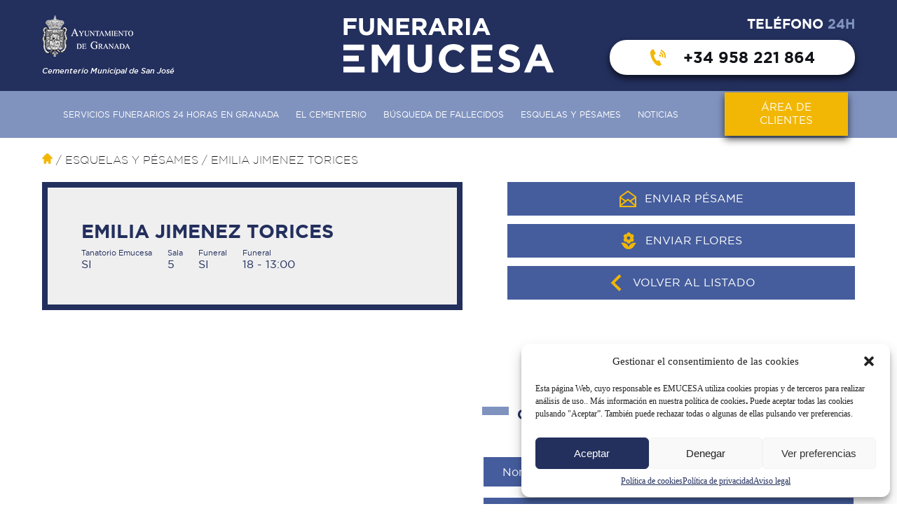

--- FILE ---
content_type: text/css
request_url: https://www.emucesa.es/wp-content/themes/emucesa/css/style.min.css
body_size: 8116
content:
a,abbr,acronym,address,applet,article,aside,audio,b,big,blockquote,body,canvas,caption,center,cite,code,dd,del,details,dfn,div,dl,dt,em,embed,fieldset,figcaption,figure,footer,form,h1,h2,h3,h4,h5,h6,header,hgroup,html,i,iframe,img,ins,kbd,label,legend,li,mark,menu,nav,object,ol,output,p,pre,q,ruby,s,samp,section,small,span,strike,strong,sub,summary,sup,table,tbody,td,tfoot,th,thead,time,tr,tt,u,ul,var,video{margin:0;padding:0;border:0;font-size:100%;font:inherit;vertical-align:baseline}a img,img{border:none}a:focus{outline:0}article,aside,details,figcaption,figure,footer,header,hgroup,menu,nav,section{display:block}*{-webkit-box-sizing:border-box;-moz-box-sizing:border-box;box-sizing:border-box}:active,:focus{outline:0;-webkit-box-shadow:none;box-shadow:none}html{font-size:57%;text-rendering:optimizeLegibility;-webkit-font-smoothing:antialiased}body.no_scroll,html.no_scroll{/*width:100%;height:100vh;position:fixed*/}a{color:inherit}ol,ul{list-style:none}ul li{list-style:circle;list-style-position:inside}nav ul li{list-style:none}blockquote,q{quotes:none}blockquote:after,blockquote:before,q:after,q:before{content:'';content:none}textarea{resize:none}input:focus,select:focus,textarea:focus{outline:0}input::-moz-focus-inner{outline:0}input:-webkit-autofill,select:-webkit-autofill,textarea:-webkit-autofill{background:0 0!important}input[type=date],input[type=email],input[type=number],input[type=password],input[type=search],input[type=submit],input[type=tel],input[type=text],select,textarea{-webkit-appearance:none}.separar{word-break:break-word}b,strong{font-family:gothamboldregular}em,i{font-family:gothambookitalic}.black{font-family:gothamblackregular}.bold{font-family:gothamboldregular}.italic{font-family:gothambookitalic}.regular{font-family:gothambookregular}.light{font-family:gothamexlightregular}.medium_italic{font-family:gothammediumitalic}.medium{font-family:gothammediumregular}.px100{font-size:100px;font-size:10rem;line-height:100px;line-height:10rem}.px72{font-size:72px;font-size:7.2rem;line-height:86.4px;line-height:8.64rem}.px68{font-size:68px;font-size:6.8rem;line-height:81.6px;line-height:8.16rem}.px56{font-size:56px;font-size:5.6rem;line-height:66px;line-height:6.6rem}.px50{font-size:50px;font-size:5rem;line-height:66px;line-height:6.6rem}.px48{font-size:48px;font-size:4.8rem;line-height:58px;line-height:5.8rem}.px40{font-size:40px;font-size:4rem;line-height:48px;line-height:4.8rem}.px36{font-size:36px;font-size:3.6rem;line-height:43.2px;line-height:4.32rem}.px30{font-size:30px;font-size:3rem;line-height:40px;line-height:4rem}#reply-title,.px24{font-size:24px;font-size:2.4rem;line-height:28.799999999999997px;line-height:2.88rem}.px21{font-size:21px;font-size:2.1rem;line-height:32px;line-height:3.2rem}.px18{font-size:18px;font-size:1.8rem;line-height:21.6px;line-height:2.16rem}.logged-in-as,.px16,div.mce_inline_error,p.error{font-size:16px;font-size:1.6rem;line-height:21px;line-height:2.1rem}a.px16{font-size:16px;font-size:1.6rem;line-height:15px;line-height:1.5rem}.px14{font-size:14px;font-size:1.4rem;line-height:16.8px;line-height:1.68rem}.px12{font-size:12px;font-size:1.2rem;line-height:14.399999999999999px;line-height:1.44rem}.px10{font-size:10px;font-size:1rem;line-height:12px;line-height:1.2rem}.uppercase{text-transform:uppercase}.capitalize{text-transform:capitalize}.lowercase{text-transform:lowercase}.no_decoration{text-decoration:none}.decoration{text-decoration:underline}.negro{color:#111419}.negro_90{color:#262c37}.negro_80{color:#3a4556}.negro_70{color:#4f5d74}.negro_60{color:#647592}.negro_50{color:#808fa9}.negro_40{color:#9faabd}.negro_30{color:#bdc5d2}.negro_20{color:#dbe0e7}.negro_10{color:#fafafb}.negro_5{color:#efeff0}.blanco{color:#fff}.azul{color:#232f5d}.azul_medio{color:#455d9d}.azul_claro{color:#8093bf}.azul_clarisimo{color:#e6eaf2}.amarillo{color:#f2b705}.verde{color:#30aa48}.titulo_seccion.azul b,.titulo_seccion.azul strong{color:#455d9d}.enlace_destacado_texto b,.enlace_destacado_texto strong{color:#232f5d}.back_negro{background:#111419}.back_gris{background:#647592}.back_gris_claro{background:#efeff0}.back_blanco{background:#fff}.back_azul{background:#232f5d}.back_azul_medio{background:#455d9d}.back_azul_claro{background:#8093bf}.back_azul_clarisimo{background:#e6eaf2}.back_amarillo{background:#f2b705}.back_verde{background:#30aa48}.enlace.back_amarillo:hover{background:#232f5d}.enlace.back_azul:hover,.enlace.back_azul_claro:hover,.enlace.back_azul_medio:hover,.enlace.back_blanco:hover,.enlace.back_none:hover{background:#f2b705}.enlace:hover circle,.enlace:hover path,.enlace:hover polygon{fill:#232f5d}.enlace:hover img{filter:sepia(100%)}.azul::-webkit-input-placeholder{color:#232f5d!important}.azul::-moz-placeholder{color:#232f5d}.azul:-ms-input-placeholder{color:#232f5d}.azul:-moz-placeholder{color:#232f5d}.azul_medio::-webkit-input-placeholder{color:#455d9d!important}.azul_medio::-moz-placeholder{color:#455d9d}.azul_medio:-ms-input-placeholder{color:#455d9d}.azul_medio:-moz-placeholder{color:#455d9d}.azul_claro::-webkit-input-placeholder{color:#8093bf!important}.azul_claro::-moz-placeholder{color:#8093bf}.azul_claro:-ms-input-placeholder{color:#8093bf}.azul_claro:-moz-placeholder{color:#8093bf}.amarillo::-webkit-input-placeholder{color:#f2b705!important}.amarillo::-moz-placeholder{color:#f2b705}.amarillo:-ms-input-placeholder{color:#f2b705}.amarillo:-moz-placeholder{color:#f2b705}.verde::-webkit-input-placeholder{color:#30aa48!important}.verde::-moz-placeholder{color:#30aa48}.verde:-ms-input-placeholder{color:#30aa48}.verde:-moz-placeholder{color:#30aa48}.negro::-webkit-input-placeholder{color:#111419!important}.negro::-moz-placeholder{color:#111419}.negro:-ms-input-placeholder{color:#111419}.negro:-moz-placeholder{color:#111419}.negro_70::-webkit-input-placeholder{color:#4f5d74!important}.negro_70::-moz-placeholder{color:#4f5d74}.negro_70:-ms-input-placeholder{color:#111419}.negro_70:-moz-placeholder{color:#4f5d74}.blanco::-webkit-input-placeholder{color:#fff!important}.blanco::-moz-placeholder{color:#fff}.blanco:-ms-input-placeholder{color:#fff}.blanco:-moz-placeholder{color:#fff}.negro circle,.negro path,.negro polygon{fill:#111419}.blanco circle,.blanco path,.blanco polygon{fill:#fff}.azul circle,.azul path,.azul polygon{fill:#232f5d}.azul_medio circle,.azul_medio path,.azul_medio polygon{fill:#455d9d}.azul_claro circle,.azul_claro path,.azul_claro polygon{fill:#8093bf}.amarillo circle,.amarillo path,.amarillo polygon{fill:#f2b705}.verde circle,.verde path,.verde polygon{fill:#30aa48}.right{-webkit-justify-content:flex-end;justify-content:flex-end}.centrado{-webkit-align-items:center;align-items:center;-webkit-justify-content:center;justify-content:center}.centrado_left{-webkit-align-items:center;align-items:center;-webkit-justify-content:left;justify-content:left}.centrado_right{-webkit-align-items:center;align-items:center;-webkit-justify-content:flex-end;justify-content:flex-end}.centrado_bottom{-webkit-align-items:flex-end;align-items:flex-end;-webkit-justify-content:center;justify-content:center}.centrado_top{-webkit-align-items:flex-start;align-items:flex-start;-webkit-justify-content:center;justify-content:center}.full_top{-webkit-align-items:flex-start;align-items:flex-start;-webkit-justify-content:space-between;justify-content:space-between}.full_bottom{-webkit-align-items:flex-end;align-items:flex-end;-webkit-justify-content:space-between;justify-content:space-between}.full_left{-webkit-align-items:center;align-items:center;-webkit-justify-content:space-between;justify-content:space-between}.full_right{-webkit-align-items:right;align-items:right;-webkit-justify-content:space-between;justify-content:space-between}.full_centrado{-webkit-align-items:center;align-items:center;-webkit-justify-content:space-between;justify-content:space-between}.bottom{-webkit-align-items:flex-end;align-items:flex-end}.bottom_right{-webkit-align-items:flex-end;align-items:flex-end;-webkit-justify-content:flex-end;justify-content:flex-end}.bottom_left{-webkit-align-items:flex-end;align-items:flex-end;-webkit-justify-content:flex-start;justify-content:flex-start}.top_right{-webkit-align-items:flex-start;align-items:flex-start;-webkit-justify-content:flex-end;justify-content:flex-end}.top_left{-webkit-align-items:flex-start;align-items:flex-start;-webkit-justify-content:flex-start;justify-content:flex-start}.flex_wrap_izquierda{-webkit-flex-wrap:wrap;flex-wrap:wrap;-webkit-justify-content:flex-start;justify-content:flex-start}.flex_wrap_derecha{-webkit-flex-wrap:wrap;flex-wrap:wrap;-webkit-justify-content:flex-end;justify-content:flex-end}.flex_wrap_full{-webkit-flex-wrap:wrap;flex-wrap:wrap;-webkit-justify-content:space-between;justify-content:space-between}.flex_wrap_centrado{-webkit-flex-wrap:wrap;flex-wrap:wrap;-webkit-justify-content:center;justify-content:center}.flex_wrap_bottom{-webkit-flex-wrap:wrap;flex-wrap:wrap;-webkit-align-items:flex-end;align-items:flex-end}.flex_wrap_top{-webkit-flex-wrap:wrap;flex-wrap:wrap;-webkit-align-items:flex-start;align-items:flex-start}.full_width{width:100%;height:auto}.full_height{height:100%;width:auto}.img_full{width:100%;margin-bottom:-3px}.float_right{float:right}.float_left{float:left}.text_center{text-align:center}.text_centrado{text-align:center}.text_right{text-align:right}.text_left{text-align:left}.none{display:none}.flex{display:-webkit-box;display:-moz-box;display:-ms-flexbox;display:-webkit-flex;display:flex}.block{display:block}.inline_block{display:inline-block}.table{display:table}.table_cell{display:table-cell}.hidden{overflow:hidden}.absolute{position:absolute}.relative{position:relative}.fixed{position:fixed}.clear{clear:both}.z-index{z-index:1}.z-index-2{z-index:2}.justificacion_alto{top:50%;left:50%;z-index:0;transform:translate(-50%,-50%);width:100%;min-height:100%}.justificacion_ancho{top:50%;left:50%;z-index:0;transform:translate(-50%,-50%);width:100%;min-height:100%}.contenedor{width:calc(100% - 480px);margin:0 auto;clear:both}.cont_post .contenedor{width:100%}.contenedor_peq{width:calc(100% - 240px);margin:0 auto;max-width:1060px;clear:both}.contenedor_min{width:calc(100% - 240px);margin:0 auto;max-width:863px;clear:both}.contenedor_ultramin{width:calc(100% - 240px);margin:0 auto;max-width:430px;clear:both}.gutter{width:1%}.multi_columna{-moz-column-count:2;-webkit-column-count:2;column-count:2;-moz-column-gap:80px;-webkit-column-gap:80px;column-gap:80px}#margen_lateral{width:2%}.full{width:100%}.mitad{width:50%}.mitad_separacion{width:calc(50% - 24px);margin-left:48px}.mitad_separacion:nth-child(odd){margin-left:0}.un_tercios{width:33.33333%}.dos_tercios{width:66.66666%}.paddingTop_1em{padding-top:12px}.paddingTop_2em{padding-top:2.4rem}.paddingTop_3em{padding-top:36px}.paddingTop_4em{padding-top:48px}.paddingTop{padding-top:90px}.paddingTop_Gr{padding-top:160px}.paddingBottom_1em{padding-bottom:12px}.paddingBottom_2em{padding-bottom:2.4rem}.paddingBottom_3em{padding-bottom:36px}.paddingBottom_4em{padding-bottom:48px}.paddingBottom_9em{padding-bottom:98px}.paddingBottom{padding-bottom:90px}.paddingBottom_Gr{padding-bottom:160px}.paddingRight_1em{padding-right:12px}.paddingRight_2em{padding-right:2.4rem}.paddingRight_3em{padding-right:36px}.paddingRight_4em{padding-right:48px}.paddingRight{padding-right:240px}.paddingLeft_1em{padding-left:12px}.paddingLeft_2em{padding-left:2.4rem}.paddingLeft_3em{padding-left:36px}.paddingLeft_4em{padding-left:48px}.paddingLeft{padding-left:240px}.padding{padding:96px}.padding_lateral{padding:0 5%}.padding_em{padding:6px}.padding_1em{padding:12px}.padding_2em{padding:24px}.padding_3em{padding:36px}.padding_4em{padding:48px}.marginTop_1em{margin-top:12px}.marginTop_2em{margin-top:24px}.marginTop_3em{margin-top:36px}.marginTop_4em{margin-top:48px}.marginTop{margin-top:90px}.marginTop_Gr{margin-top:160px}.marginBottom_1em{margin-bottom:12px}.marginBottom_2em{margin-bottom:24px}.marginBottom_3em{margin-bottom:36px}.marginBottom_4em{margin-bottom:48px}.marginBottom{margin-bottom:90px}.marginBottom_Gr{margin-bottom:160px}.marginLeft{margin-left:4.16%}.marginLeft_1em{margin-left:12px}.marginLeft_2em{margin-left:24px}.marginLeft_3em{margin-left:36px}.marginLeft_4em{margin-left:48px}.marginRight{margin-right:4.16%}.marginRight_1em{margin-right:12px}.marginRight_2em{margin-right:24px}.marginRight_3em{margin-right:36px}.marginRight_4em{margin-right:48px}.margin_1em{margin:12px}.margin_2em{margin:24px}.alpha{margin-left:0!important}.omega{margin-right:0!important}.pantalla_completa{width:100vw;min-height:100vh}.max_width{max-width:100%;height:auto}.gutter-sizer{width:2%}.sombra_caja{-webkit-box-shadow:0 0 30px 5px rgba(0,0,0,.66);-moz-box-shadow:0 0 30px 5px rgba(0,0,0,.66);box-shadow:0 0 30px 5px rgba(0,0,0,.66)}.sombra_caja_top{-webkit-box-shadow:0 -5px 10px 0 rgba(0,0,0,.66);-moz-box-shadow:0 -5px 10px 0 rgba(0,0,0,.66);box-shadow:0 -5px 10px 0 rgba(0,0,0,.66)}.sombra_caja_bottom{-webkit-box-shadow:0 5px 10px 0 rgba(0,0,0,.66);-moz-box-shadow:0 5px 10px 0 rgba(0,0,0,.66);box-shadow:0 5px 10px 0 rgba(0,0,0,.66)}.sombra_caja_bottom:active{-webkit-box-shadow:none;-moz-box-shadow:none;box-shadow:none}.hover_sombra_caja_bottom:hover{-webkit-box-shadow:0 5px 10px 0 rgba(0,0,0,.66);-moz-box-shadow:0 5px 10px 0 rgba(0,0,0,.66);box-shadow:0 5px 10px 0 rgba(0,0,0,.66);cursor:pointer;position:relative;z-index:2}.hover_sombra_caja:hover{-webkit-box-shadow:0 0 30px 0 rgba(0,0,0,.66);-moz-box-shadow:0 0 30px 0 rgba(0,0,0,.66);box-shadow:0 0 30px 0 rgba(0,0,0,.66);cursor:pointer;position:relative;z-index:2}.sombra_texto{text-shadow:0 0 5px rgba(0,0,0,.66)}.hover_sombra_texto:hover{text-shadow:0 0 5px rgba(0,0,0,.66)}.borderRadius_none{border-radius:0}.borderRadius{border-radius:100%}.borderRadius_12px{border-radius:12px}.borderRadius_24px{border-radius:24px}.borderRadius_48px{border-radius:48px}.border_negro{border:1px solid #111419}.border_blanco{border:1px solid #fff}.border_amarillo{border:1px solid #f2b705}.border_azul_peq{border:1px solid #232f5d}.border_azul{border:8px solid #232f5d}.borderNone{border:0}.border_top{border-top:1px #fff solid}.border_top_azul{border-top:1px #232f5d solid}.border_bottom{border-bottom:1px #fff solid}.border_bottom_azul{border-bottom:1px #232f5d solid}.border_left{border-left:1px #fff solid}.border_right{border-right:1px #fff solid}.enlace.border_blanco:hover{border:1px solid #f2b705}.enlace_texto:hover{cursor:pointer}.enlace_texto .azul:hover,.enlace_texto .azul_claro:hover,.enlace_texto .azul_medio:hover,.enlace_texto .blanco:hover,.enlace_texto .negro:hover,.enlace_texto .negro_80:hover,.enlace_texto.azul:hover,.enlace_texto.azul_claro:hover,.enlace_texto.azul_medio:hover,.enlace_texto.blanco:hover,.enlace_texto.negro:hover,.enlace_texto.negro_80:hover{color:#f2b705}.boton:hover{cursor:pointer}.boton_redondo{width:28px;height:28px}.boton_redondo_gr{width:38px;height:38px}.enlace_tabla{width:calc(33.333333% - 4px);margin-left:6px;margin-bottom:6px}.enlace_tabla:nth-child(3n+1){margin-left:0}.modal{width:100%;height:100%;background:rgba(17,20,25,.98);top:0;left:0;z-index:10}.cont_modal{width:100%;overflow-y:scroll}.cont_modal_auto{max-height:100%}.cont_modal_peq{max-width:660px;max-height:520px}.cont_modal_gr{max-width:980px;max-height:620px}.cerrar_video,.modal_boton_cerrar{width:54px;height:54px;top:24px;right:24px;z-index:2}.cont_video{padding-top:66.66%;max-height:90vh}.cont_video iframe{width:100%;height:100%;top:0;left:0}.cont_iframe{height:520px;max-height:50vh}.cont_iframe iframe{width:100%;height:100%;top:0;left:0;position:absolute}.cont_input input,.cont_input select,.cont_input textarea{border:2px solid #fff;height:100%;border-radius:0}.cont_input textarea{min-height:220px}.cont_input select{padding-right:61px}.cont_input_select:after{content:"";display:block;width:9px;height:21px;background:url(img/icono-select.png) center no-repeat;background-size:contain;position:absolute;top:50%;right:24px;transform:translateY(-50%)}.comment-form-cookies-consent{-webkit-flex-wrap:wrap;flex-wrap:wrap;-webkit-justify-content:flex-start;justify-content:flex-start;display:-webkit-box;display:-moz-box;display:-ms-flexbox;display:-webkit-flex;display:flex;color:#808fa9}.comment-form-cookies-consent label,.cont_checkbox label{order:2;margin-left:12px;width:calc(100% - 36px);padding-top:3px;font-family:gothambookregular;font-size:16px;font-size:1.6rem;line-height:21px;line-height:2.1rem}.comment-form-cookies-consent input,.cont_checkbox input{order:1;width:24px;height:24px;border-radius:24px;margin:0;background:#fff;-webkit-appearance:none}.cont_checkbox input:checked{background:#232f5d}.comment-form-cookies-consent p,.cont_checkbox p{order:3}.comment-form-cookies-consent a,.cont_checkbox a{margin-left:4px}.comment-form-cookies-consent input,.cont_checkbox_amarillo input{border:1px solid #f2b705}.comment-form-cookies-consent input:checked,.cont_checkbox_amarillo input:checked{background:#f2b705}.obligatorio_xd{opacity:0;height:0;border:none}div.mce_inline_error,p.error{font-family:gothambookregular;margin-top:6px;margin-bottom:24px}#cookies,#modificar_cookies{z-index:9;bottom:24px;right:24px;width:calc(100% - 48px);max-width:400px}#cabecera.fixed{width:100%;z-index:2;top:0;left:0;box-shadow:0 2px 4px 0 rgba(0,0,0,.6);-webkit-box-shadow:0 2px 4px 0 rgba(0,0,0,.6)}#cabecera.fixed #cabecera_top_cont{padding:12px 0}#cabecera.fixed #emucesa_logotipo{max-height:36px}#ayuntamiento,#telefono_acceso{width:350px}#telefono{min-width:max-content}#acceso_empresas{width:100%;max-width:176px;position:absolute;top:50%;transform:translateY(-50%);right:240px}.paddingAcceso{padding-right:0px}#acceso_empresas a:hover{color:#fff}.boton_acceso span{width:calc(100% - 48px)}.telefono{pointer-events:none}#logotipo{width:calc(100% - 700px)}#menu-menu{-webkit-flex-wrap:wrap;flex-wrap:wrap;-webkit-justify-content:flex-start;justify-content:flex-start;display:-webkit-box;display:-moz-box;display:-ms-flexbox;display:-webkit-flex;display:flex}#menu-menu li{margin-right:24px}#menu-menu li:last-child{margin-right:0}#menu-menu li a{text-decoration:none;text-transform:uppercase;color:#fff;display:block}#menu-menu li a:hover{color:#f2b705}.sub-menu{display:none;position:absolute;z-index:2;top:100%;left:0;width:100%;background:#455d9d;-webkit-flex-wrap:wrap;flex-wrap:wrap;-webkit-justify-content:flex-start;justify-content:flex-start;padding:0 240px}.current-page-ancestor>.sub-menu,.current_page_item>.sub-menu,.menu-item-has-children:hover>.sub-menu,.sub-menu.activo{display:-webkit-box;display:-moz-box;display:-ms-flexbox;display:-webkit-flex;display:flex}.menu-item-has-children:hover>.sub-menu,.sub-menu.activo{z-index:3}.page-child #menu{margin-bottom:67px}.current_page_item>a{font-family:gothamboldregular;color:#f2b705!important}.current_page_item #menu_cont,.page-parent #menu_cont{margin-bottom:67px}#slider{min-height:430px}#slider_enlaces{padding:16px 0}#slider_enlaces a{width:calc(33.33333% - 90px)}#slider_enlaces a:nth-child(3n-1){margin:auto 135px}.slide{width:100%;height:100%;top:0;left:0}.slide img,.slider_paginacion img{width:101%;min-height:101%}.paginacion{left:0;bottom:0;width:100%;padding:24px 120px 18px 120px}.bx-pager-link{width:14px;height:14px;border-radius:14px;margin:0 6px 6px 6px;opacity:.6}.bx-pager-link.active,.bx-pager-link:hover{opacity:1}.bx-pager-link:hover{cursor:pointer}.rotate_180{transform:rotate(180deg)}.galeria_galeria{height:320px}.galeria_fotografica_titulo{top:30px;left:0}.carrousel_galeria_fotografica{height:690px;max-height:75vh}.nav_galeria_fotografica{bottom:0;transform:translateY(50%)}.imagen_nav_galeria_fotografica img{filter:grayscale(100%)}.imagen_nav_galeria_fotografica:hover img{filter:grayscale(0)}.slider_paginacion{width:20%;height:180px}.slider_paginacion_flechas{top:50%;transform:translateY(-50%);height:0}.ver_video{width:60px;height:60px;border-radius:60px;background:rgba(255,255,255,.5);top:50%;left:50%;transform:translate(-50%,-50%)}.cabecera_nombre{width:23%}.cabecera_calendario,.cabecera_esquela,.cabecera_flores,.cabecera_funeral,.cabecera_pesame,.cabecera_sala,.cabecera_tanatorio{width:11%}.fallecido{width:100%;border-bottom:1px solid #fff}.fallecido:nth-child(2){border-top:1px solid #fff}.fallecido_nombre{width:23%;border-left:1px solid #fff;border-right:1px solid #fff}.fallecido_calendario,.fallecido_esquela,.fallecido_esquela_vacio,.fallecido_flores,.fallecido_funeral,.fallecido_pesame,.fallecido_sala,.fallecido_tanatorio{width:11%;border-right:1px solid #fff}.fallecido_boton{width:100%;height:100%;left:-100%;top:0;transition:left .3s;-webkit-transition:left .3s;-moz-transition:left .3s;-o-transition:left .3s}.fallecido_enlace{text-decoration:none}.fallecido_enlace:hover{cursor:pointer}.fallecido_enlace:hover .fallecido_boton{left:0}.titulo_seccion{max-width:80%;display:inline-block;padding-left:50px}.titulo_seccion:before{content:"";width:38px;height:12px;background:#8093bf;position:absolute;top:0;left:0}.titulo_seccion.azul:before{background:#8093bf}.titulo_seccion.blanco:before{background:#f2b705}.titulo_seccion:after{content:"";width:1920px;height:1px;display:block;position:absolute;bottom:0;right:-1932px}.titulo_seccion.blanco:after{background:#fff}.titulo_seccion.azul:after{background:#232f5d}.titulo_pagina{max-width:490px;display:inline-block}.titulo_pagina:before{content:"";width:1920px;height:1px;display:block;position:absolute;bottom:0;right:-1932px;background:#f2b705}.imagen_texto_imagen img.absolute{top:50%;left:50%;transform:translate(-50%,-50%);width:100%;min-height:100%}.orden_invertido.cont_dos_columnas .mitad:nth-child(2n),.orden_invertido.cont_dos_columnas .mitad_separacion:nth-child(2n){order:1}.orden_invertido.cont_dos_columnas .mitad:first-child,.orden_invertido.cont_dos_columnas .mitad_separacion:first-child{order:2}.orden_invertido.cont_dos_columnas .mitad_separacion:nth-child(even){margin-left:0}.orden_invertido.cont_dos_columnas .mitad_separacion:nth-child(odd){margin-left:48px}.barra_corta{width:40px;height:1px}#contacto_servicio .enlace:nth-child(2n){margin-left:-1px}.servicio_list h3{max-width:calc(100% - 178px)}.espacio{min-height:300px;width:calc(25% - 36px);margin-left:48px;background-size:cover;background-repeat:no-repeat}.espacio:nth-child(4n+1){margin-left:0}.espacio a{height:100%}.espacio header{background:rgba(35,47,93,.8)}.espacio:hover header{height:100%;min-height:300px}.servicio_integral{min-height:120px;width:calc(25% - 36px);margin-left:48px;background-size:cover;background-repeat:no-repeat}.servicio_integral:nth-child(4n+1){margin-left:0}.servicio_integral a,.servicio_integral header{height:100%}.servicio_integral header{background:rgba(35,47,93,.8)}.servicio_integral:hover header{background:rgba(242,183,5,.75)}.infografia_paso{width:14.28%}.infografia_paso:after,.infografia_paso:before{content:"";display:block;width:50%;height:1px;background:#111419;position:absolute;top:-10px;z-index:-1}.infografia_paso:after{right:0}.infografia_paso:before{left:0}.infografia_paso:first-child:before{display:none}.infografia_paso:last-child:after{display:none}.infografia_link{border:1px solid #232f5d;border-radius:100%;margin:0 auto;max-width:120px}.infografia_link:before{content:"";display:block;width:100%;padding-top:100%}.infografia_link:after{content:"";display:block;width:1px;height:12px;background:#111419;position:absolute;top:-12px;left:50%;transform:translateX(-50%)}.infografia_link h6{width:100%;height:100%;top:0;left:0}.infografia_bola{width:20px;height:20px;border-radius:100%;background:#455d9d;position:absolute;top:-32px;left:50%;transform:translateX(-50%)}.infografia_link:hover{background:#455d9d}.infografia_link:hover h6{color:#fff}.infografia_link:hover .infografia_bola{background:#f2b705}.contrataciones_estado,.contrataciones_fecha{width:290px}.contrataciones_obra_servicio_suministro{width:calc(100% - 580px)}#menu-footer{padding-left:26px}#menu-footer a,#menu-footer li{text-decoration:none;color:#fff;margin-top:6px}#menu-footer li{margin-left:16px;list-style:circle}#menu-footer a:hover{color:#f2b705}.footer_bottom_cont{width:calc(33.333333% - 50px);margin-left:75px}.footer_bottom_cont:nth-child(3n+1){margin-left:0}#migas_pan a{text-decoration:none;color:#111419}#migas_pan a:hover{opacity:.6}#breadcrumbs>span>span>a{width:15px;height:15px;display:inline-block;background:url(img/icono-home.png) center center no-repeat;text-indent:-1920px;overflow:hidden}.banner{height:210px}.bloque_de_texto_destacado_capa{background:rgba(35,47,93,.9);top:0;left:0;right:0;bottom:0}.info_cont h6{width:calc(100% - 36px)}.boton_desplegable.activo{transform:rotate(180deg)}.boton_destacados_desplegables{width:38px;height:38px;border-radius:38px}.ver_destacados_desplegables.activo .boton_destacados_desplegables svg{transform:rotate(180deg)}.cont_mapa{min-height:500px}.mapa{width:100%;height:100%}.fallecido_cont_izq{width:800px}.fallecido_cont_derecha{width:calc(100% - 864px);margin-left:64px}.flor{width:calc(33.333333% - 16px);margin-left:24px}.flor:nth-child(3n+1){margin-left:0}.tax-categoria-flores{background:#efeff0}#datos.fixed{top:96px;right:0}#datos.absolute{bottom:90px;right:0}#contador_textarea_dedicatoria{bottom:6px;right:6px}.tabla_columna_pago:first-child{width:140px}.tabla_columna_pago:last-child{width:calc(100% - 152px)}#factura_logotipo{max-width:180px}.link_img_blog{width:100%;padding-top:55.6%}.link_img_blog img{top:50%;left:50%;transform:translate(-50%,-50%);width:100%;min-height:100%}.post_blog_fecha{top:12px;left:12px}.comment-form{-webkit-flex-wrap:wrap;flex-wrap:wrap;-webkit-justify-content:flex-end;justify-content:flex-end;display:-webkit-box;display:-moz-box;display:-ms-flexbox;display:-webkit-flex;display:flex;font-family:gothambookregular}.comment-form-author{order:1}.comment-form-email{order:2}.comment-form-comment{order:3}.comment-form-cookies-consent{order:4}.comment-form .cont_checkbox{order:5}.comment-form-captcha{order:6}.form-submit{order:7}.comment-form-author input,.comment-form-comment textarea,.comment-form-email input,.comment-form-url input{width:100%;border:none;padding:12px;background:#f5f5f5}.comment-form-comment textarea{max-height:150px}.comment-form-url,.comment-notes{display:none}.comment-form-email,.form-submit{margin-left:35px}.comment-form-author,.comment-form-email,.comment-form-url{width:calc(50% - 17.5px);margin-bottom:35px}.comment-form-captcha{width:calc(100% - 360px);margin-bottom:24px}.comment-form-comment{width:100%;margin-bottom:35px}.comment-form-author input,.comment-form-email input,.comment-form-url input{height:48px}.comment-form-author label,.comment-form-comment label,.comment-form-email label,.comment-form-url label{display:block;position:absolute;top:12px;left:12px;width:calc(100% - 24px);order:2}.comment-form-author input::-webkit-input-placeholder,.comment-form-comment textarea::-webkit-input-placeholder,.comment-form-email input::-webkit-input-placeholder,.comment-form-url input::-webkit-input-placeholder{color:#4f5d74!important}.comment-form-author input::-moz-placeholder,.comment-form-comment textarea::-moz-placeholder,.comment-form-email input::-moz-placeholder,.comment-form-url input::-moz-placeholder{color:#4f5d74}.comment-form-author input:-ms-input-placeholder,.comment-form-comment textarea:-ms-input-placeholder,.comment-form-email input:-ms-input-placeholder,.comment-form-url input:-ms-input-placeholder{color:#4f5d74}.comment-form-author input:-moz-placeholder,.comment-form-comment textarea:-moz-placeholder,.comment-form-email input:-moz-placeholder,.comment-form-url input:-moz-placeholder{color:#4f5d74}.comment-form-cookies-consent{-webkit-flex-wrap:wrap;flex-wrap:wrap;-webkit-justify-content:flex-start;justify-content:flex-start;display:-webkit-box;display:-moz-box;display:-ms-flexbox;display:-webkit-flex;display:flex}.comment-form-cookies-consent,.comment-notes{font-size:12px;font-size:1.2rem;line-height:14.399999999999999px;line-height:1.44rem;font-family:gothambookregular;color:#4f5d74;margin-bottom:35px;width:100%}#reply-title{font-size:24px;font-size:2.4rem;line-height:28.799999999999997px;line-height:2.88rem;font-family:gothambookregular;margin-bottom:12px;color:#808fa9}#reply-title a{text-decoration:none;color:#808fa9}#cancel-comment-reply-link{font-size:14px;font-size:1.4rem;line-height:16.8px;line-height:1.68rem}#comments{font-size:10px;font-size:1rem;line-height:12px;line-height:1.2rem;font-family:gothambookregular;font-weight:700;font-style:normal;margin-bottom:12px}#comentarios button[type=submit],#comentarios input[type=submit]{background:#f2b705;font-size:18px;font-size:1.8rem;line-height:18px;line-height:1.8rem;font-family:gothambookregular;text-align:center;color:#fff;padding:12px 24px;border:none;border-radius:24px}#comentarios button[type=submit]:hover,#comentarios input[type=submit]:hover{background:#232f5d;cursor:pointer}.comment{font-size:14px;font-size:1.4rem;line-height:16.8px;line-height:1.68rem;font-family:gothambookregular;color:#4f5d74;margin-bottom:12px;padding:12px 0;list-style:none}.comment a,.logged-in-as a{font-size:10px;font-size:1rem;line-height:12px;line-height:1.2rem;font-family:gothamboldregular;text-decoration:none;color:#808fa9}.logged-in-as{margin-bottom:12px}.comment-author{font-family:gothamboldregular;display:-webkit-box;display:-moz-box;display:-ms-flexbox;display:-webkit-flex;display:flex;-webkit-align-items:center;align-items:center;-webkit-justify-content:left;justify-content:left;margin-bottom:12px}.comment-author cite,.comment-author img{margin-right:6px}.comment-author img{margin-bottom:0}.comment .children{padding-left:24px}.children .comment{border-top:1px solid #bdc5d2}#paginacion a,#paginacion span{text-decoration:none;color:#232f5d;border:1px solid #232f5d;width:32px;height:32px;border-radius:32px;margin:6px 1%;-webkit-align-items:center;align-items:center;-webkit-justify-content:center;justify-content:center;display:-webkit-box;display:-moz-box;display:-ms-flexbox;display:-webkit-flex;display:flex}#paginacion span.current{color:#fff;background:#232f5d;width:32px;height:32px;border-radius:32px;margin:6px 1%}#paginacion .wp-pagenavi{-webkit-flex-wrap:wrap;flex-wrap:wrap;-webkit-justify-content:center;justify-content:center;display:-webkit-box;display:-moz-box;display:-ms-flexbox;display:-webkit-flex;display:flex}#paginacion .pages{display:none}@media screen and (max-width:1366px){.fallecido_cont_izq{width:600px}.fallecido_cont_derecha{width:calc(100% - 664px);margin-left:64px}.contenedor,.contenedor_min,.contenedor_peq,.contenedor_ultramin{width:calc(100% - 120px)}.sub-menu{padding:0 60px}.paddingRight{padding-right:60px}.paddingLeft{padding-left:60px}.paginacion{padding:24px 60px 18px 60px}.px100{font-size:74px;font-size:7.4rem;line-height:76px;line-height:7.6rem}.px72{font-size:56px;font-size:5.6rem;line-height:56px;line-height:5.6rem}.px68{font-size:56px;font-size:5.6rem;line-height:56px;line-height:5.6rem}.px56{font-size:48px;font-size:4.8rem;line-height:58px;line-height:5.8rem}.px50{font-size:40px;font-size:4rem;line-height:48px;line-height:4.8rem}.px48{font-size:40px;font-size:4rem;line-height:48px;line-height:4.8rem}.px40{font-size:36px;font-size:3.6rem;line-height:43.2px;line-height:4.32rem}.px36{font-size:30px;font-size:3rem;line-height:30px;line-height:3rem}.px30{font-size:24px;font-size:2.4rem;line-height:28.799999999999997px;line-height:2.88rem}#reply-title,.px24{font-size:21px;font-size:2.1rem;line-height:24.8px;line-height:2.48rem}.px21{font-size:18px;font-size:1.8rem;line-height:21px;line-height:2.1rem}#acceso_empresas{right:70px}}@media screen and (max-width:1024px){#ayuntamiento,#telefono_acceso{width:250px}#logotipo{width:calc(100% - 500px)}#slider_enlaces a{width:calc(33.33333% - 40px)}#slider_enlaces a:nth-child(3n-1){margin:auto 60px}.slider_paginacion{width:20%;height:100px}.galeria_fotografica_enlaces{margin-top:0!important}.contrataciones_fecha{width:150px}.contrataciones_estado{width:250px}.contrataciones_obra_servicio_suministro{width:calc(100% - 400px)}#fallecido{-webkit-flex-wrap:wrap;flex-wrap:wrap;-webkit-justify-content:flex-start;justify-content:flex-start}.fallecido_cont_derecha,.fallecido_cont_izq{width:100%}.fallecido_cont_derecha{margin-left:0;margin-top:48px;-webkit-flex-wrap:wrap;flex-wrap:wrap;-webkit-justify-content:space-between;justify-content:space-between;display:-webkit-box;display:-moz-box;display:-ms-flexbox;display:-webkit-flex;display:flex}.infografia_paso{width:25%;margin-top:24px}.infografia_paso:nth-child(1),.infografia_paso:nth-child(2),.infografia_paso:nth-child(3),.infografia_paso:nth-child(4){margin-top:0}.factura_cont_dato{width:100%}.px100{font-size:56px;font-size:5.6rem;line-height:56px;line-height:5.6rem}.px72{font-size:42px;font-size:4.2rem;line-height:52px;line-height:5.2rem}.px68{font-size:42px;font-size:4.2rem;line-height:52px;line-height:5.2rem}.px56{font-size:36px;font-size:3.6rem;line-height:46px;line-height:4.6rem}.px50{font-size:36px;font-size:3.6rem;line-height:46px;line-height:4.6rem}.px48{font-size:36px;font-size:3.6rem;line-height:43.2px;line-height:4.32rem}.px40{font-size:30px;font-size:3rem;line-height:30px;line-height:3rem}.px36{font-size:24px;font-size:2.4rem;line-height:28.799999999999997px;line-height:2.88rem}.px30{font-size:21px;font-size:2.1rem;line-height:24.8px;line-height:2.48rem}.px24{font-size:18px;font-size:1.8rem;line-height:21px;line-height:2.1rem}.px21{font-size:15px;font-size:1.5rem;line-height:25px;line-height:2.5rem}.px18{font-size:14px;font-size:1.4rem;line-height:16.8px;line-height:1.68rem}.px16,div.mce_inline_error,p.error{font-size:12px;font-size:1.2rem;line-height:22px;line-height:2.2rem}.px14{font-size:12px;font-size:1.2rem;line-height:14.399999999999999px;line-height:1.44rem}}@media screen and (min-width:1024px){#menu-menu li{padding:24px 0}}@media screen and (max-width:834px){.espacio,.servicio_integral{min-height:180px;width:calc(50% - 24px)}.espacio:nth-child(even),.servicio_integral:nth-child(even){margin-left:48px}.espacio:nth-child(odd),.servicio_integral:nth-child(odd){margin-left:0}.flor{width:calc(50% - 12px);margin-left:24px}.flor:nth-child(odd){margin-left:0}.flor:nth-child(even){margin-left:24px}.fallecidos_list_cabecera{display:none}.fallecido{margin-top:24px;border-top:1px solid #fff}.fallecido:first-child{margin-top:0}.fallecido_calendario,.fallecido_nombre{width:100%}.fallecido_funeral,.fallecido_sala,.fallecido_tanatorio{width:33.3333%;border-top:1px solid #fff}.fallecido_calendario,.fallecido_enlace,.fallecido_funeral,.fallecido_sala,.fallecido_tanatorio{display:block}.fallecido_esquela,.fallecido_esquela_vacio,.fallecido_flores,.fallecido_pesame{width:33.333333%;border-top:1px solid #fff;display:block;padding:0 12px 12px 12px}.fallecido_calendario{border-top:1px solid #fff;border-left:1px solid #fff;border-right:1px solid #fff}.fallecido_esquela,.fallecido_tanatorio{border-left:1px solid #fff}.fallecido_calendario:before,.fallecido_esquela:before,.fallecido_flores:before,.fallecido_funeral:before,.fallecido_pesame:before,.fallecido_sala:before,.fallecido_tanatorio:before{width:100%;display:block;padding:6px 0;-webkit-align-items:center;align-items:center;-webkit-justify-content:center;justify-content:center;font-family:gothambookregular;font-size:12px;font-size:1.2rem;line-height:14.399999999999999px;line-height:1.44rem;color:#fff}.fallecido_sala:before{content:"Sala"}.fallecido_calendario:before{content:"Fecha & Hora"}.fallecido_esquela:before{content:"Ver esquela"}.fallecido_pesame:before{content:"Enviar pésame"}.fallecido_flores:before{content:"Enviar flores"}.fallecido_funeral:before{content:"Funeral"}.fallecido_tanatorio:before{content:"Tanatorio"}}@media screen and (min-width:768px) and (max-width:1024px){#menu-menu li a{padding:12px 0}#acceso_empresas a{padding:6px}}@media screen and (min-width:768px){#cabecera.fixed #ayuntamiento,#cabecera.fixed .boton_acceso{display:none}#cabecera.fixed #logotipo{width:calc(100% - 280px)}#cabecera.fixed #telefono_acceso{width:auto}#cabecera.fixed #telefono_acceso{-webkit-align-items:center;align-items:center;-webkit-justify-content:flex-end;justify-content:flex-end}#cabecera.fixed #telefono a{font-size:16px;font-size:1.6rem;line-height:15px;line-height:1.5rem}#cabecera.fixed #telefono svg{width:14px;height:14px;margin-right:12px}#cabecera.fixed #telefono p{display:none}#cabecera.fixed #telefono span{display:none}#cabecera.fixed #telefono a svg{margin-right:0}#cabecera.fixed #menu_boton,#cabecera.fixed #telefono_acceso{width:140px}#cabecera.fixed #menu_boton{display:block}#cabecera.fixed #menu_cont{position:absolute;top:0;left:120px;z-index:2;width:calc(100% - 80px);max-width:400px;background:#232f5d;display:none}#cabecera.fixed #menu{width:100%}#cabecera.fixed #menu-menu li{width:100%;margin-left:0}#cabecera.fixed #menu-menu li a{padding:12px 48px;border-bottom:1px solid #fff}#cabecera.fixed .menu-item-has-children>a{background:url(img/icono-boton-submenu.png) 95% center no-repeat}#cabecera.fixed .sub-menu{position:inherit;padding:0}#cabecera.fixed .page-child #menu{margin-bottom:0}#cabecera.fixed .sub-menu a{padding-left:96px!important}#cabecera.fixed #menu_cabecera:before{content:"";width:24px;height:12px;background:#8093bf;position:absolute;left:-48px;top:50%;margin-top:-6px}#cabecera.fixed #menu_cabecera{display:-webkit-box;display:-moz-box;display:-ms-flexbox;display:-webkit-flex;display:flex}#cabecera.fixed #comprar_flores{display:block}}@media screen and (max-width:768px){#ayuntamiento,.boton_acceso{display:none}#logotipo{width:calc(100% - 120px)}#logotipo img{max-height:40px}#telefono_acceso{width:auto}#telefono_acceso{-webkit-align-items:center;align-items:center;-webkit-justify-content:flex-end;justify-content:flex-end}#telefono p{width:auto;margin-bottom:0;order:2}#telefono span{display:none}#telefono a{width:26px;height:26px;font-size:0;padding:6px;margin-right:0;margin-left:6px;overflow:hidden}#telefono a svg{margin-right:0}#menu_boton,#telefono_acceso{width:60px}#menu_boton{display:block}.telefono{pointer-events:inherit}#menu_cont{position:absolute;top:0;z-index:2;width:calc(100% - 80px);background:#232f5d;display:none}#menu{width:100%}#menu-menu li{width:100%;margin-left:0}#menu-menu li a{padding:12px 48px;border-bottom:1px solid #fff}.menu-item-has-children>a{background:url(img/icono-boton-submenu.png) 95% center no-repeat}.sub-menu{position:inherit;padding:0}.page-child #menu{margin-bottom:0}.sub-menu a{padding-left:96px!important}#menu_cabecera:before{content:"";width:24px;height:12px;background:#8093bf;position:absolute;left:-48px;top:50%;margin-top:-6px}#menu_cabecera{display:-webkit-box;display:-moz-box;display:-ms-flexbox;display:-webkit-flex;display:flex}#comprar_flores{display:block}.paddingAcceso{padding-right:0}#acceso_empresas{position:relative;top:initial;transform:initial;right:initial;max-width:initial}#acceso_empresas a{box-shadow:none}.footer_bottom_cont{width:calc(50% - 24px);margin-left:48px}.footer_bottom_cont:nth-child(2n){margin-left:0}.footer_bottom_cont:first-child{width:100%;margin-left:0}.imagen_texto .mitad_separacion{width:100%;margin-left:0!important}.imagen_texto_list_info{order:2!important}.imagen_texto_list_info.text_right{text-align:left}.imagen_texto_imagen_no_titulo{order:1!important;padding-top:55.6%}#factura,#pago_descargar_factura{padding-left:0!important;padding-right:0!important}#factura{padding-top:24px!important}#evento_info{display:block}#evento_info_datos,#evento_info_imagen{width:100%}}@media screen and (max-width:580px){.boton_acceso{display:none}#cabecera_top_cont{padding-bottom:24px}#logotipo{width:calc(100% - 100px);padding:0 12px}#menu_boton,#telefono_acceso{width:50px}body{padding-bottom:61px}#cta_mobile{display:-webkit-box;display:-moz-box;display:-ms-flexbox;display:-webkit-flex;display:flex;bottom:0;left:0;width:100%;z-index:2;box-shadow:0 -2px 4px 0 rgba(0,0,0,.6);-webkit-box-shadow:0 -2px 4px 0 rgba(0,0,0,.6)}.cta_mobile{height:62px}.titulo_pagina{max-width:80%}.mitad_separador{width:100%;margin-left:0}#slider_enlaces a{width:100%;padding:24px}#slider_enlaces a:nth-child(3n-1){margin:auto 0}.slider_cont_flechas{padding-top:55.6%}.slider_flechas{position:absolute;top:50%;left:0;height:0}.carrousel_galeria_fotografica{max-height:50vh}.nav_galeria_fotografica{display:none}.galeria_fotografica_titulo{position:relative;border-bottom:1px solid #fff;top:0;padding-top:12px}.galeria_fotografica_enlaces li{display:block;text-align:center}.galeria_fotografica_enlaces p{margin-right:0;margin-bottom:12px}.paginacion{padding:24px 24px 18px 24px}.cont_dos_columnas .mitad{width:100%}.destacados_imagen{order:1}.destacados_list_info{order:2}#espacios_list_enlaces{width:100%;padding-top:0;margin-bottom:48px}#espacios_list_enlaces .slider_flechas{display:-webkit-box;display:-moz-box;display:-ms-flexbox;display:-webkit-flex;display:flex}.espacio{width:100%;min-height:210px;margin-left:0!important;margin-bottom:0}.espacio:hover header{min-height:210px}.espacio header{padding:24px 86px}#servicios_formulario,#servicios_informacion{width:100%}#servicios_informacion{order:1;margin-top:36px}#servicios_integrales_list_enlaces{width:100%}.servicio_integral{width:100%;margin-bottom:12px;margin-left:0!important}.destacados_imagen{height:210px}.enlace_destacado_texto{width:100%}.enlace_destacado_texto.marginRight_2em{margin-right:0;margin-bottom:12px}#fallecido_esquela{padding:24px}.fallecido_cont_derecha{margin-top:24px}.fallecido_cont_derecha a{width:100%}.flor{width:calc(50% - 6px);margin-left:12px}.flor:nth-child(even){margin-left:12px}.caracteristicas{display:none}.enlace_ajax_comprar,.precio{width:100%}.flor_single{display:block}.tabla_columna_pago:first-child{width:100px}.tabla_columna_pago:last-child{width:calc(100% - 112px)}.boton_anterior,.boton_siguiente{width:100%}.boton_anterior{margin-bottom:12px;margin-right:0}#factura_cabecera{display:block}#factura_datos_empresa,#factura_logotipo_cont{width:100%!important}#factura_datos_empresa{text-align:left!important;margin-top:12px!important}.contrataciones_cabecera{padding:12px}.contrataciones_campo_cabecera{display:none}.contrataciones_campo{width:100%;text-align:center}.contrataciones_campo_filas:last-child{padding-bottom:12px}.contrataciones_campo_filas_cont{padding-top:24px;padding-bottom:0}.infografia_paso{width:50%}.infografia_paso:nth-child(3),.infografia_paso:nth-child(4){margin-top:24px}#footer_top .mitad{width:100%}.cont_mapa{height:300px;order:2}#footer_menu{width:100%;margin-left:0}#footer_logotipos{order:2;width:calc(50% - 24px)}#footer_contacto{order:3}#footer_contacto>div{display:none}#menu-footer{padding-left:0}#menu-footer li{padding-bottom:12px;position:relative}#menu-footer li:after{content:"";width:calc(100% + 64px);height:1px;display:block;background:#fff;position:absolute;left:-40px;bottom:0}#modal_ajax{padding-top:0;padding-bottom:0}.modal_boton_cerrar{width:24px;height:24px;top:12px;right:12px}.contenedor,.contenedor_min,.contenedor_peq,.contenedor_ultramin{width:calc(100% - 48px)}.mitad_separacion{width:100%;margin-left:0}.padding{padding:24px}.paddingBottom{padding-bottom:48px}.paddingBottom_Gr{padding-bottom:96px}.paddingTop{padding-top:48px}.paddingTop_Gr{padding-top:96px}.paddingTop_4em{padding-top:24px}.paddingBottom_4em{padding-bottom:24px}.paddingRight,.paddingRight_4em{padding-right:24px}.paddingLeft,.paddingLeft_4em{padding-left:24px}.marginBottom{margin-bottom:48px}.marginTop{margin-top:48px}.px100{font-size:36px;font-size:3.6rem;line-height:46px;line-height:4.6rem}.px72{font-size:36px;font-size:3.6rem;line-height:46px;line-height:4.6rem}.px68{font-size:28px;font-size:2.8rem;line-height:36.4px;line-height:3.64rem}.px56{font-size:24px;font-size:2.4rem;line-height:28.799999999999997px;line-height:2.88rem}.px50{font-size:24px;font-size:2.4rem;line-height:28.799999999999997px;line-height:2.88rem}.px48{font-size:21px;font-size:2.1rem;line-height:24.3px;line-height:2.43rem}.px40{font-size:21px;font-size:2.1rem;line-height:24.3px;line-height:2.43rem}.px30{font-size:18px;font-size:1.8rem;line-height:21.6px;line-height:2.16rem}.px24{font-size:16px;font-size:1.6rem;line-height:21px;line-height:2.1rem}}@media screen and (max-width:320px){.flor{width:100%;margin-left:0!important}}

--- FILE ---
content_type: application/javascript
request_url: https://www.emucesa.es/wp-content/themes/emucesa/js/jquery.cookies.js
body_size: 784
content:
function createCookie(name,value,days) {
    var expires = "";
    if (days) {
        var date = new Date();
        date.setTime(date.getTime() + (days*24*60*60*1000));
        expires = "; expires=" + date.toUTCString();
    }
    document.cookie = name + "=" + value + expires + "; path=/";
}
function readCookie(name) {
    var nameEQ = name + "=";
    var ca = document.cookie.split(';');
    for(var i=0;i < ca.length;i++) {
        var c = ca[i];
        while (c.charAt(0)==' ') c = c.substring(1,c.length);
        if (c.indexOf(nameEQ) == 0) return c.substring(nameEQ.length,c.length);
    }
    return null;
}
function eraseCookie(name) {
    createCookie(name,"",-1);
}

function aceptarCoookies(){
    $('html,body').removeClass("no_scroll");
    $('#cookies').fadeOut();
    createCookie('aviso_cookies',"1", 365);
    createCookie('cookies_publicitarias',"1", 365);
    createCookie('cookies_personalizacion',"1", 365);
    sessionStorage.setItem("modificar_cookies","1");    
    
    $("#cookies_personalizacion_si").prop("checked", true);
    $('#cookies_publicitarias_si').prop("checked", true);
}    

// si las preferencias están aceptadas
var leer_cookie = readCookie("aviso_cookies");
var leer_modificar_cookies = sessionStorage.getItem("modificar_cookies");
if(leer_cookie == "1"){
    
    $(document).ready(function(){
                    
        if(leer_modificar_cookies != "1"){
            $('#modificar_cookies').css("display","block");
        }
    })
}else{
    $(document).ready(function(){
        $('#cookies').css("display","block");
        $('html,body').addClass("no_scroll");
    })
}
        
// si acepta seguir con las misma configuración
function aceptarModificarCoookies(){
    $('html,body').removeClass("no_scroll");
    $('#modificar_cookies').fadeOut();
    sessionStorage.setItem("modificar_cookies","1");
}


// mostrar las preferencias
function mostrarPreferencias(){
    $('html,body').removeClass("no_scroll");
    $('#preferencias').addClass("flex");
    $('#preferencias').removeClass("none");
    $('#modificar_cookies').fadeOut();
}   

// actualizamos las preferencias
function guardarCoookies(){
    if($("#cookies_personalizacion_si").is(":checked")){
        createCookie('cookies_personalizacion',"1", 365);
    }
    if($("#cookies_personalizacion_no").is(":checked")){
        createCookie('cookies_personalizacion',"none", 365);
    }

    if($("#cookies_publicitarias_si").is(":checked")){
        createCookie('cookies_publicitarias',"1", 365);
    }
    if($("#cookies_publicitarias_no").is(":checked")){
        createCookie('cookies_publicitarias',"none", 365);
    }
    
    // guardamos las cookies
    createCookie('aviso_cookies',"1", 365);
    sessionStorage.setItem("modificar_cookies","1");
    
    // ocultamos las preferencias
    $('#preferencias').addClass("none");
    $('#preferencias').removeClass("flex");
    $('#cookies').css("display","none");
    $('#modificar_cookies').css("display","none");
    $('html,body').removeClass("no_scroll");
}  
            
// cookies personalizacion
$(document).ready(function(){
   
    var leer_cookies_personalizacion = readCookie("cookies_personalizacion");
    if(leer_cookies_personalizacion == "1"){
        $("#cookies_personalizacion_si").prop("checked", true);
    }
    if(leer_cookies_personalizacion == "none"){
        $('#cookies_personalizacion_no').prop("checked", true);
    }

    // cookies publicitarias
    var leer_cookies_publicitarias = readCookie("cookies_publicitarias");
    if(leer_cookies_publicitarias == "1"){
        $('#cookies_publicitarias_si').prop("checked", true);

    }
    if(leer_cookies_publicitarias == "none"){
        $('#cookies_publicitarias_no').prop("checked", true);
    }
    
});